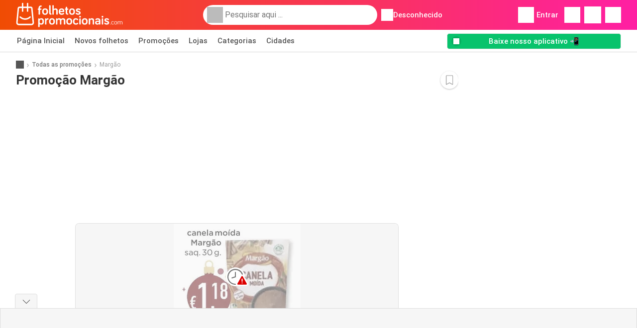

--- FILE ---
content_type: text/html; charset=utf-8
request_url: https://www.google.com/recaptcha/api2/aframe
body_size: 267
content:
<!DOCTYPE HTML><html><head><meta http-equiv="content-type" content="text/html; charset=UTF-8"></head><body><script nonce="phxLMPgSGJ2gZNEn271uqQ">/** Anti-fraud and anti-abuse applications only. See google.com/recaptcha */ try{var clients={'sodar':'https://pagead2.googlesyndication.com/pagead/sodar?'};window.addEventListener("message",function(a){try{if(a.source===window.parent){var b=JSON.parse(a.data);var c=clients[b['id']];if(c){var d=document.createElement('img');d.src=c+b['params']+'&rc='+(localStorage.getItem("rc::a")?sessionStorage.getItem("rc::b"):"");window.document.body.appendChild(d);sessionStorage.setItem("rc::e",parseInt(sessionStorage.getItem("rc::e")||0)+1);localStorage.setItem("rc::h",'1769010014183');}}}catch(b){}});window.parent.postMessage("_grecaptcha_ready", "*");}catch(b){}</script></body></html>

--- FILE ---
content_type: application/javascript; charset=utf-8
request_url: https://fundingchoicesmessages.google.com/f/AGSKWxVWLFoacvXaqwMIKMkjaPXkb2KV9xiRXQYFEUXjMIrWkULBXAuKWJB1pvDSXecqBkAJ7qbiYnG9yzhxfwn8Xmztk4MGwCnyF0XYcTztGn1J67hcI7n6swfcW_Bu1rtOF2bWh8P4gmRW-sM_mZCMN_SKME0S0nutYanH5CKFWINbfdeOSYDKG8O0GLgE/_.com/js.ng//adclick./ad.mason?/ad_selectMainfixedad./ShowInterstitialAd.
body_size: -1294
content:
window['9d12bb0f-a78b-440a-bd6c-1a230e72bbab'] = true;